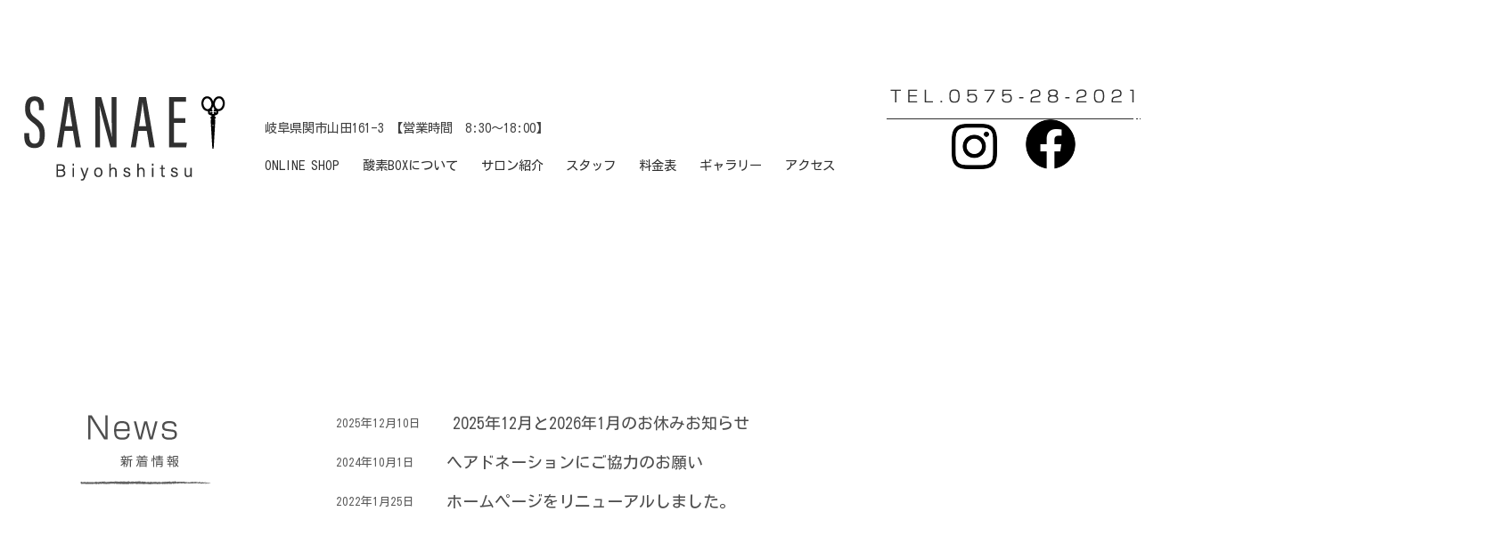

--- FILE ---
content_type: text/html; charset=UTF-8
request_url: https://biyohshitsusanae.net/news/
body_size: 12985
content:
<!doctype html>
<html lang="ja">
<head>
	<meta charset="UTF-8">
	<meta name="viewport" content="width=device-width, initial-scale=1">
	<link rel="profile" href="https://gmpg.org/xfn/11">
	<link rel="stylesheet" href="/css/main.css">
	<link rel="stylesheet" href="/css/index.css">
	<link rel="stylesheet" href="/css/common.css">
	<link rel="stylesheet" href="https://cdn.jsdelivr.net/npm/destyle.css@1.0.15/destyle.css" />
	
	<title>新着情報 &#8211; SANAE</title>
<meta name='robots' content='max-image-preview:large' />
<link rel='dns-prefetch' href='//www.googletagmanager.com' />
<link rel='dns-prefetch' href='//cdnjs.cloudflare.com' />
<link rel="alternate" type="application/rss+xml" title="SANAE &raquo; フィード" href="https://biyohshitsusanae.net/feed/" />
<link rel="alternate" type="application/rss+xml" title="SANAE &raquo; コメントフィード" href="https://biyohshitsusanae.net/comments/feed/" />
<link rel="alternate" title="oEmbed (JSON)" type="application/json+oembed" href="https://biyohshitsusanae.net/wp-json/oembed/1.0/embed?url=https%3A%2F%2Fbiyohshitsusanae.net%2Fnews%2F" />
<link rel="alternate" title="oEmbed (XML)" type="text/xml+oembed" href="https://biyohshitsusanae.net/wp-json/oembed/1.0/embed?url=https%3A%2F%2Fbiyohshitsusanae.net%2Fnews%2F&#038;format=xml" />
<style id='wp-img-auto-sizes-contain-inline-css'>
img:is([sizes=auto i],[sizes^="auto," i]){contain-intrinsic-size:3000px 1500px}
/*# sourceURL=wp-img-auto-sizes-contain-inline-css */
</style>
<link rel='stylesheet' id='pt-cv-public-style-css' href='https://biyohshitsusanae.net/wp-content/plugins/content-views-query-and-display-post-page/public/assets/css/cv.css?ver=3.6.2' media='all' />
<style id='wp-emoji-styles-inline-css'>

	img.wp-smiley, img.emoji {
		display: inline !important;
		border: none !important;
		box-shadow: none !important;
		height: 1em !important;
		width: 1em !important;
		margin: 0 0.07em !important;
		vertical-align: -0.1em !important;
		background: none !important;
		padding: 0 !important;
	}
/*# sourceURL=wp-emoji-styles-inline-css */
</style>
<style id='wp-block-library-inline-css'>
:root{--wp-block-synced-color:#7a00df;--wp-block-synced-color--rgb:122,0,223;--wp-bound-block-color:var(--wp-block-synced-color);--wp-editor-canvas-background:#ddd;--wp-admin-theme-color:#007cba;--wp-admin-theme-color--rgb:0,124,186;--wp-admin-theme-color-darker-10:#006ba1;--wp-admin-theme-color-darker-10--rgb:0,107,160.5;--wp-admin-theme-color-darker-20:#005a87;--wp-admin-theme-color-darker-20--rgb:0,90,135;--wp-admin-border-width-focus:2px}@media (min-resolution:192dpi){:root{--wp-admin-border-width-focus:1.5px}}.wp-element-button{cursor:pointer}:root .has-very-light-gray-background-color{background-color:#eee}:root .has-very-dark-gray-background-color{background-color:#313131}:root .has-very-light-gray-color{color:#eee}:root .has-very-dark-gray-color{color:#313131}:root .has-vivid-green-cyan-to-vivid-cyan-blue-gradient-background{background:linear-gradient(135deg,#00d084,#0693e3)}:root .has-purple-crush-gradient-background{background:linear-gradient(135deg,#34e2e4,#4721fb 50%,#ab1dfe)}:root .has-hazy-dawn-gradient-background{background:linear-gradient(135deg,#faaca8,#dad0ec)}:root .has-subdued-olive-gradient-background{background:linear-gradient(135deg,#fafae1,#67a671)}:root .has-atomic-cream-gradient-background{background:linear-gradient(135deg,#fdd79a,#004a59)}:root .has-nightshade-gradient-background{background:linear-gradient(135deg,#330968,#31cdcf)}:root .has-midnight-gradient-background{background:linear-gradient(135deg,#020381,#2874fc)}:root{--wp--preset--font-size--normal:16px;--wp--preset--font-size--huge:42px}.has-regular-font-size{font-size:1em}.has-larger-font-size{font-size:2.625em}.has-normal-font-size{font-size:var(--wp--preset--font-size--normal)}.has-huge-font-size{font-size:var(--wp--preset--font-size--huge)}.has-text-align-center{text-align:center}.has-text-align-left{text-align:left}.has-text-align-right{text-align:right}.has-fit-text{white-space:nowrap!important}#end-resizable-editor-section{display:none}.aligncenter{clear:both}.items-justified-left{justify-content:flex-start}.items-justified-center{justify-content:center}.items-justified-right{justify-content:flex-end}.items-justified-space-between{justify-content:space-between}.screen-reader-text{border:0;clip-path:inset(50%);height:1px;margin:-1px;overflow:hidden;padding:0;position:absolute;width:1px;word-wrap:normal!important}.screen-reader-text:focus{background-color:#ddd;clip-path:none;color:#444;display:block;font-size:1em;height:auto;left:5px;line-height:normal;padding:15px 23px 14px;text-decoration:none;top:5px;width:auto;z-index:100000}html :where(.has-border-color){border-style:solid}html :where([style*=border-top-color]){border-top-style:solid}html :where([style*=border-right-color]){border-right-style:solid}html :where([style*=border-bottom-color]){border-bottom-style:solid}html :where([style*=border-left-color]){border-left-style:solid}html :where([style*=border-width]){border-style:solid}html :where([style*=border-top-width]){border-top-style:solid}html :where([style*=border-right-width]){border-right-style:solid}html :where([style*=border-bottom-width]){border-bottom-style:solid}html :where([style*=border-left-width]){border-left-style:solid}html :where(img[class*=wp-image-]){height:auto;max-width:100%}:where(figure){margin:0 0 1em}html :where(.is-position-sticky){--wp-admin--admin-bar--position-offset:var(--wp-admin--admin-bar--height,0px)}@media screen and (max-width:600px){html :where(.is-position-sticky){--wp-admin--admin-bar--position-offset:0px}}

/*# sourceURL=wp-block-library-inline-css */
</style><style id='global-styles-inline-css'>
:root{--wp--preset--aspect-ratio--square: 1;--wp--preset--aspect-ratio--4-3: 4/3;--wp--preset--aspect-ratio--3-4: 3/4;--wp--preset--aspect-ratio--3-2: 3/2;--wp--preset--aspect-ratio--2-3: 2/3;--wp--preset--aspect-ratio--16-9: 16/9;--wp--preset--aspect-ratio--9-16: 9/16;--wp--preset--color--black: #000000;--wp--preset--color--cyan-bluish-gray: #abb8c3;--wp--preset--color--white: #ffffff;--wp--preset--color--pale-pink: #f78da7;--wp--preset--color--vivid-red: #cf2e2e;--wp--preset--color--luminous-vivid-orange: #ff6900;--wp--preset--color--luminous-vivid-amber: #fcb900;--wp--preset--color--light-green-cyan: #7bdcb5;--wp--preset--color--vivid-green-cyan: #00d084;--wp--preset--color--pale-cyan-blue: #8ed1fc;--wp--preset--color--vivid-cyan-blue: #0693e3;--wp--preset--color--vivid-purple: #9b51e0;--wp--preset--gradient--vivid-cyan-blue-to-vivid-purple: linear-gradient(135deg,rgb(6,147,227) 0%,rgb(155,81,224) 100%);--wp--preset--gradient--light-green-cyan-to-vivid-green-cyan: linear-gradient(135deg,rgb(122,220,180) 0%,rgb(0,208,130) 100%);--wp--preset--gradient--luminous-vivid-amber-to-luminous-vivid-orange: linear-gradient(135deg,rgb(252,185,0) 0%,rgb(255,105,0) 100%);--wp--preset--gradient--luminous-vivid-orange-to-vivid-red: linear-gradient(135deg,rgb(255,105,0) 0%,rgb(207,46,46) 100%);--wp--preset--gradient--very-light-gray-to-cyan-bluish-gray: linear-gradient(135deg,rgb(238,238,238) 0%,rgb(169,184,195) 100%);--wp--preset--gradient--cool-to-warm-spectrum: linear-gradient(135deg,rgb(74,234,220) 0%,rgb(151,120,209) 20%,rgb(207,42,186) 40%,rgb(238,44,130) 60%,rgb(251,105,98) 80%,rgb(254,248,76) 100%);--wp--preset--gradient--blush-light-purple: linear-gradient(135deg,rgb(255,206,236) 0%,rgb(152,150,240) 100%);--wp--preset--gradient--blush-bordeaux: linear-gradient(135deg,rgb(254,205,165) 0%,rgb(254,45,45) 50%,rgb(107,0,62) 100%);--wp--preset--gradient--luminous-dusk: linear-gradient(135deg,rgb(255,203,112) 0%,rgb(199,81,192) 50%,rgb(65,88,208) 100%);--wp--preset--gradient--pale-ocean: linear-gradient(135deg,rgb(255,245,203) 0%,rgb(182,227,212) 50%,rgb(51,167,181) 100%);--wp--preset--gradient--electric-grass: linear-gradient(135deg,rgb(202,248,128) 0%,rgb(113,206,126) 100%);--wp--preset--gradient--midnight: linear-gradient(135deg,rgb(2,3,129) 0%,rgb(40,116,252) 100%);--wp--preset--font-size--small: 13px;--wp--preset--font-size--medium: 20px;--wp--preset--font-size--large: 36px;--wp--preset--font-size--x-large: 42px;--wp--preset--spacing--20: 0.44rem;--wp--preset--spacing--30: 0.67rem;--wp--preset--spacing--40: 1rem;--wp--preset--spacing--50: 1.5rem;--wp--preset--spacing--60: 2.25rem;--wp--preset--spacing--70: 3.38rem;--wp--preset--spacing--80: 5.06rem;--wp--preset--shadow--natural: 6px 6px 9px rgba(0, 0, 0, 0.2);--wp--preset--shadow--deep: 12px 12px 50px rgba(0, 0, 0, 0.4);--wp--preset--shadow--sharp: 6px 6px 0px rgba(0, 0, 0, 0.2);--wp--preset--shadow--outlined: 6px 6px 0px -3px rgb(255, 255, 255), 6px 6px rgb(0, 0, 0);--wp--preset--shadow--crisp: 6px 6px 0px rgb(0, 0, 0);}:where(.is-layout-flex){gap: 0.5em;}:where(.is-layout-grid){gap: 0.5em;}body .is-layout-flex{display: flex;}.is-layout-flex{flex-wrap: wrap;align-items: center;}.is-layout-flex > :is(*, div){margin: 0;}body .is-layout-grid{display: grid;}.is-layout-grid > :is(*, div){margin: 0;}:where(.wp-block-columns.is-layout-flex){gap: 2em;}:where(.wp-block-columns.is-layout-grid){gap: 2em;}:where(.wp-block-post-template.is-layout-flex){gap: 1.25em;}:where(.wp-block-post-template.is-layout-grid){gap: 1.25em;}.has-black-color{color: var(--wp--preset--color--black) !important;}.has-cyan-bluish-gray-color{color: var(--wp--preset--color--cyan-bluish-gray) !important;}.has-white-color{color: var(--wp--preset--color--white) !important;}.has-pale-pink-color{color: var(--wp--preset--color--pale-pink) !important;}.has-vivid-red-color{color: var(--wp--preset--color--vivid-red) !important;}.has-luminous-vivid-orange-color{color: var(--wp--preset--color--luminous-vivid-orange) !important;}.has-luminous-vivid-amber-color{color: var(--wp--preset--color--luminous-vivid-amber) !important;}.has-light-green-cyan-color{color: var(--wp--preset--color--light-green-cyan) !important;}.has-vivid-green-cyan-color{color: var(--wp--preset--color--vivid-green-cyan) !important;}.has-pale-cyan-blue-color{color: var(--wp--preset--color--pale-cyan-blue) !important;}.has-vivid-cyan-blue-color{color: var(--wp--preset--color--vivid-cyan-blue) !important;}.has-vivid-purple-color{color: var(--wp--preset--color--vivid-purple) !important;}.has-black-background-color{background-color: var(--wp--preset--color--black) !important;}.has-cyan-bluish-gray-background-color{background-color: var(--wp--preset--color--cyan-bluish-gray) !important;}.has-white-background-color{background-color: var(--wp--preset--color--white) !important;}.has-pale-pink-background-color{background-color: var(--wp--preset--color--pale-pink) !important;}.has-vivid-red-background-color{background-color: var(--wp--preset--color--vivid-red) !important;}.has-luminous-vivid-orange-background-color{background-color: var(--wp--preset--color--luminous-vivid-orange) !important;}.has-luminous-vivid-amber-background-color{background-color: var(--wp--preset--color--luminous-vivid-amber) !important;}.has-light-green-cyan-background-color{background-color: var(--wp--preset--color--light-green-cyan) !important;}.has-vivid-green-cyan-background-color{background-color: var(--wp--preset--color--vivid-green-cyan) !important;}.has-pale-cyan-blue-background-color{background-color: var(--wp--preset--color--pale-cyan-blue) !important;}.has-vivid-cyan-blue-background-color{background-color: var(--wp--preset--color--vivid-cyan-blue) !important;}.has-vivid-purple-background-color{background-color: var(--wp--preset--color--vivid-purple) !important;}.has-black-border-color{border-color: var(--wp--preset--color--black) !important;}.has-cyan-bluish-gray-border-color{border-color: var(--wp--preset--color--cyan-bluish-gray) !important;}.has-white-border-color{border-color: var(--wp--preset--color--white) !important;}.has-pale-pink-border-color{border-color: var(--wp--preset--color--pale-pink) !important;}.has-vivid-red-border-color{border-color: var(--wp--preset--color--vivid-red) !important;}.has-luminous-vivid-orange-border-color{border-color: var(--wp--preset--color--luminous-vivid-orange) !important;}.has-luminous-vivid-amber-border-color{border-color: var(--wp--preset--color--luminous-vivid-amber) !important;}.has-light-green-cyan-border-color{border-color: var(--wp--preset--color--light-green-cyan) !important;}.has-vivid-green-cyan-border-color{border-color: var(--wp--preset--color--vivid-green-cyan) !important;}.has-pale-cyan-blue-border-color{border-color: var(--wp--preset--color--pale-cyan-blue) !important;}.has-vivid-cyan-blue-border-color{border-color: var(--wp--preset--color--vivid-cyan-blue) !important;}.has-vivid-purple-border-color{border-color: var(--wp--preset--color--vivid-purple) !important;}.has-vivid-cyan-blue-to-vivid-purple-gradient-background{background: var(--wp--preset--gradient--vivid-cyan-blue-to-vivid-purple) !important;}.has-light-green-cyan-to-vivid-green-cyan-gradient-background{background: var(--wp--preset--gradient--light-green-cyan-to-vivid-green-cyan) !important;}.has-luminous-vivid-amber-to-luminous-vivid-orange-gradient-background{background: var(--wp--preset--gradient--luminous-vivid-amber-to-luminous-vivid-orange) !important;}.has-luminous-vivid-orange-to-vivid-red-gradient-background{background: var(--wp--preset--gradient--luminous-vivid-orange-to-vivid-red) !important;}.has-very-light-gray-to-cyan-bluish-gray-gradient-background{background: var(--wp--preset--gradient--very-light-gray-to-cyan-bluish-gray) !important;}.has-cool-to-warm-spectrum-gradient-background{background: var(--wp--preset--gradient--cool-to-warm-spectrum) !important;}.has-blush-light-purple-gradient-background{background: var(--wp--preset--gradient--blush-light-purple) !important;}.has-blush-bordeaux-gradient-background{background: var(--wp--preset--gradient--blush-bordeaux) !important;}.has-luminous-dusk-gradient-background{background: var(--wp--preset--gradient--luminous-dusk) !important;}.has-pale-ocean-gradient-background{background: var(--wp--preset--gradient--pale-ocean) !important;}.has-electric-grass-gradient-background{background: var(--wp--preset--gradient--electric-grass) !important;}.has-midnight-gradient-background{background: var(--wp--preset--gradient--midnight) !important;}.has-small-font-size{font-size: var(--wp--preset--font-size--small) !important;}.has-medium-font-size{font-size: var(--wp--preset--font-size--medium) !important;}.has-large-font-size{font-size: var(--wp--preset--font-size--large) !important;}.has-x-large-font-size{font-size: var(--wp--preset--font-size--x-large) !important;}
/*# sourceURL=global-styles-inline-css */
</style>

<style id='classic-theme-styles-inline-css'>
/*! This file is auto-generated */
.wp-block-button__link{color:#fff;background-color:#32373c;border-radius:9999px;box-shadow:none;text-decoration:none;padding:calc(.667em + 2px) calc(1.333em + 2px);font-size:1.125em}.wp-block-file__button{background:#32373c;color:#fff;text-decoration:none}
/*# sourceURL=/wp-includes/css/classic-themes.min.css */
</style>
<link rel='stylesheet' id='font-awesome-css' href='https://biyohshitsusanae.net/wp-content/plugins/arconix-shortcodes/includes/css/font-awesome.min.css?ver=4.6.3' media='all' />
<link rel='stylesheet' id='arconix-shortcodes-css' href='https://biyohshitsusanae.net/wp-content/plugins/arconix-shortcodes/includes/css/arconix-shortcodes.min.css?ver=2.1.9' media='all' />
<link rel='stylesheet' id='contact-form-7-css' href='https://biyohshitsusanae.net/wp-content/plugins/contact-form-7/includes/css/styles.css?ver=5.8.5' media='all' />
<link rel='stylesheet' id='whats-new-style-css' href='https://biyohshitsusanae.net/wp-content/plugins/whats-new-genarator/whats-new.css?ver=2.0.2' media='all' />
<link rel='stylesheet' id='hamburger.css-css' href='https://biyohshitsusanae.net/wp-content/plugins/wp-responsive-menu/assets/css/wpr-hamburger.css?ver=3.1.8' media='all' />
<link rel='stylesheet' id='wprmenu.css-css' href='https://biyohshitsusanae.net/wp-content/plugins/wp-responsive-menu/assets/css/wprmenu.css?ver=3.1.8' media='all' />
<style id='wprmenu.css-inline-css'>
@media only screen and ( max-width: 768px ) {html body div.wprm-wrapper {overflow: scroll;}#mg-wprm-wrap {background-image: url( http://demo.magnigenie.com/wp-responsive-menu-pro/wp-content/uploads/sites/37/2018/12/Artboard-–-1.png);background-size: cover;background-repeat: repeat;}html body div.wprm-overlay{ background: rgb(0,0,0) }#wprmenu_bar {background-image: url();background-size: cover ;background-repeat: repeat;}#wprmenu_bar {background-color: #ffffff;}html body div#mg-wprm-wrap .wpr_submit .icon.icon-search {color: #ffffff;}#wprmenu_bar .menu_title,#wprmenu_bar .wprmenu_icon_menu,#wprmenu_bar .menu_title a {color: #303030;}#wprmenu_bar .menu_title a {font-size: 20px;font-weight: normal;}#mg-wprm-wrap li.menu-item a {font-size: 19px;text-transform: capitalize;font-weight: 300;}#mg-wprm-wrap li.menu-item-has-children ul.sub-menu a {font-size: 19px;text-transform: capitalize;font-weight: 300;}#mg-wprm-wrap li.current-menu-item > a {background: #ffffff;}#mg-wprm-wrap li.current-menu-item > a,#mg-wprm-wrap li.current-menu-item span.wprmenu_icon{color: #303030 !important;}#mg-wprm-wrap {background-color: #ffffff;}.cbp-spmenu-push-toright,.cbp-spmenu-push-toright .mm-slideout {left: 80% ;}.cbp-spmenu-push-toleft {left: -80% ;}#mg-wprm-wrap.cbp-spmenu-right,#mg-wprm-wrap.cbp-spmenu-left,#mg-wprm-wrap.cbp-spmenu-right.custom,#mg-wprm-wrap.cbp-spmenu-left.custom,.cbp-spmenu-vertical {width: 80%;max-width: 400px;}#mg-wprm-wrap ul#wprmenu_menu_ul li.menu-item a,div#mg-wprm-wrap ul li span.wprmenu_icon {color: #303030;}#mg-wprm-wrap ul#wprmenu_menu_ul li.menu-item:valid ~ a{color: #303030;}#mg-wprm-wrap ul#wprmenu_menu_ul li.menu-item a:hover {background: #ffffff;color: #303030 !important;}div#mg-wprm-wrap ul>li:hover>span.wprmenu_icon {color: #303030 !important;}.wprmenu_bar .hamburger-inner,.wprmenu_bar .hamburger-inner::before,.wprmenu_bar .hamburger-inner::after {background: #303030;}.wprmenu_bar .hamburger:hover .hamburger-inner,.wprmenu_bar .hamburger:hover .hamburger-inner::before,.wprmenu_bar .hamburger:hover .hamburger-inner::after {background: #303030;}#wprmenu_menu.left {width:80%;left: -80%;right: auto;}#wprmenu_menu.right {width:80%;right: -80%;left: auto;}.wprmenu_bar .hamburger {float: right;}.wprmenu_bar #custom_menu_icon.hamburger {top: px;right: 0px;float: right;background-color: #cccccc;}html body div#wprmenu_bar {height : 42px;}#mg-wprm-wrap.cbp-spmenu-left,#mg-wprm-wrap.cbp-spmenu-right,#mg-widgetmenu-wrap.cbp-spmenu-widget-left,#mg-widgetmenu-wrap.cbp-spmenu-widget-right {top: 42px !important;}.wpr_custom_menu #custom_menu_icon {display: block;}html { padding-top: 42px !important; }#wprmenu_bar,#mg-wprm-wrap { display: block; }div#wpadminbar { position: fixed; }}
/*# sourceURL=wprmenu.css-inline-css */
</style>
<link rel='stylesheet' id='wpr_icons-css' href='https://biyohshitsusanae.net/wp-content/plugins/wp-responsive-menu/inc/assets/icons/wpr-icons.css?ver=3.1.8' media='all' />
<link rel='stylesheet' id='sanae-style-css' href='https://biyohshitsusanae.net/wp-content/themes/sanae/style.css?ver=1.0.0' media='all' />
<script src="https://biyohshitsusanae.net/wp-includes/js/jquery/jquery.min.js?ver=3.7.1" id="jquery-core-js"></script>
<script src="https://biyohshitsusanae.net/wp-includes/js/jquery/jquery-migrate.min.js?ver=3.4.1" id="jquery-migrate-js"></script>
<script src="https://biyohshitsusanae.net/wp-content/plugins/the-preloader/js/preloader-script.js" id="wptime-plugin-preloader-script-js"></script>
<script src="https://biyohshitsusanae.net/wp-content/plugins/wp-responsive-menu/assets/js/modernizr.custom.js?ver=3.1.8" id="modernizr-js"></script>
<script src="https://biyohshitsusanae.net/wp-content/plugins/wp-responsive-menu/assets/js/touchSwipe.js?ver=3.1.8" id="touchSwipe-js"></script>
<script id="wprmenu.js-js-extra">
var wprmenu = {"zooming":"","from_width":"768","push_width":"400","menu_width":"80","parent_click":"","swipe":"","enable_overlay":"1"};
//# sourceURL=wprmenu.js-js-extra
</script>
<script src="https://biyohshitsusanae.net/wp-content/plugins/wp-responsive-menu/assets/js/wprmenu.js?ver=3.1.8" id="wprmenu.js-js"></script>

<!-- Site Kit によって追加された Google タグ（gtag.js）スニペット -->
<!-- Google アナリティクス スニペット (Site Kit が追加) -->
<script src="https://www.googletagmanager.com/gtag/js?id=G-LWNGRW5YRG" id="google_gtagjs-js" async></script>
<script id="google_gtagjs-js-after">
window.dataLayer = window.dataLayer || [];function gtag(){dataLayer.push(arguments);}
gtag("set","linker",{"domains":["biyohshitsusanae.net"]});
gtag("js", new Date());
gtag("set", "developer_id.dZTNiMT", true);
gtag("config", "G-LWNGRW5YRG");
//# sourceURL=google_gtagjs-js-after
</script>
<script src="//cdnjs.cloudflare.com/ajax/libs/jquery-easing/1.4.1/jquery.easing.min.js?ver=6.9" id="jquery-easing-js"></script>
<link rel="https://api.w.org/" href="https://biyohshitsusanae.net/wp-json/" /><link rel="alternate" title="JSON" type="application/json" href="https://biyohshitsusanae.net/wp-json/wp/v2/pages/139" /><link rel="EditURI" type="application/rsd+xml" title="RSD" href="https://biyohshitsusanae.net/xmlrpc.php?rsd" />
<meta name="generator" content="WordPress 6.9" />
<link rel="canonical" href="https://biyohshitsusanae.net/news/" />
<link rel='shortlink' href='https://biyohshitsusanae.net/?p=139' />
<meta name="generator" content="Site Kit by Google 1.170.0" /> <!-- Hide Page Title -->
              <script type="text/javascript">
				jQuery(document).ready(function($){
				  if( $('.entry-title').length != 0 ) {
					$('.entry-title span.hpt_headertitle').parents('.entry-title:first').hide();
				    } else {
					  $('h1 span.hpt_headertitle').parents('h1:first').hide();
					  $('h2 span.hpt_headertitle').parents('h2:first').hide();
				   }
				});
              </script><noscript><style type="text/css"> .entry-title { display:none !important; }</style></noscript>
             <!-- END Hide Page Title-->
	        	<style type="text/css">
			#wptime-plugin-preloader{
				position: fixed;
				top: 0;
			 	left: 0;
			 	right: 0;
			 	bottom: 0;
				background:url(/img/common/load.gif) no-repeat #FFFFFF 50%;
				-moz-background-size:64px 64px;
				-o-background-size:64px 64px;
				-webkit-background-size:64px 64px;
				background-size:64px 64px;
				z-index: 99998;
				width:100%;
				height:100%;
			}
		</style>

		<noscript>
    		<style type="text/css">
        		#wptime-plugin-preloader{
        			display:none !important;
        		}
    		</style>
		</noscript>
    		<style type="text/css">
					.site-title,
			.site-description {
				position: absolute;
				clip: rect(1px, 1px, 1px, 1px);
				}
					</style>
		<link rel="icon" href="https://biyohshitsusanae.net/wp-content/uploads/2022/02/cropped-favicon-32x32.png" sizes="32x32" />
<link rel="icon" href="https://biyohshitsusanae.net/wp-content/uploads/2022/02/cropped-favicon-192x192.png" sizes="192x192" />
<link rel="apple-touch-icon" href="https://biyohshitsusanae.net/wp-content/uploads/2022/02/cropped-favicon-180x180.png" />
<meta name="msapplication-TileImage" content="https://biyohshitsusanae.net/wp-content/uploads/2022/02/cropped-favicon-270x270.png" />
	
<!-- Google tag (gtag.js) -->
<script async src="https://www.googletagmanager.com/gtag/js?id=G-LWNGRW5YRG"></script>
<script>
  window.dataLayer = window.dataLayer || [];
  function gtag(){dataLayer.push(arguments);}
  gtag('js', new Date());

  gtag('config', 'G-LWNGRW5YRG');
</script>	
	
</head>

<body class="wp-singular page-template-default page page-id-139 wp-theme-sanae no-sidebar">
<div id="wptime-plugin-preloader"></div>
<div id="page" class="site">
	<a class="skip-link screen-reader-text" href="#primary">Skip to content</a>

	<header id="masthead" class="site-header wrap-l pc">
	
	<div class="head-box">
	 <span class="head-logo"><h1><a href="/"><img src="/img/common/logo.png" alt="Biyohshitsu SANAE"></a></h1></span>
	 <span class="head-add">
	    <address>岐阜県関市山田161-3 【営業時間　8:30～18:00】</address>
		<nav id="site-navigation" class="main-navigation">
			<button class="menu-toggle" aria-controls="primary-menu" aria-expanded="false">Primary Menu</button>
			<div class="menu-main-container"><ul id="primary-menu" class="menu"><li id="menu-item-161" class="menu-item menu-item-type-custom menu-item-object-custom menu-item-161"><a href="https://tsuku2.jp/biyohshitu_sanae">ONLINE SHOP</a></li>
<li id="menu-item-40" class="menu-item menu-item-type-post_type menu-item-object-page menu-item-40"><a href="https://biyohshitsusanae.net/o2box/">酸素BOXについて</a></li>
<li id="menu-item-37" class="menu-item menu-item-type-post_type menu-item-object-page menu-item-37"><a href="https://biyohshitsusanae.net/concept/">サロン紹介</a></li>
<li id="menu-item-38" class="menu-item menu-item-type-post_type menu-item-object-page menu-item-38"><a href="https://biyohshitsusanae.net/%e3%82%b9%e3%82%bf%e3%83%83%e3%83%95/">スタッフ</a></li>
<li id="menu-item-39" class="menu-item menu-item-type-post_type menu-item-object-page menu-item-39"><a href="https://biyohshitsusanae.net/price/">料金表</a></li>
<li id="menu-item-167" class="menu-item menu-item-type-custom menu-item-object-custom menu-item-167"><a href="/gallery">ギャラリー</a></li>
<li id="menu-item-35" class="menu-item menu-item-type-post_type menu-item-object-page menu-item-35"><a href="https://biyohshitsusanae.net/access/">アクセス</a></li>
</ul></div>		</nav><!-- #site-navigation -->
	 </span>
	 <span class="head-contact"><div class="head-tel"><img src="/img/common/tel.png" alt="TEL.0575-28-2021"></div><div class="head-sns"><a href="#"><img src="/img/common/icon_insta.png"></a><a href="#"><img src="/img/common/icon_facebook.png"></a></div></span>
	</div>
	</header><!-- #masthead -->

	<main id="primary" class="site-main>

		
<article id="post-139" class="post-139 page type-page status-publish hentry">
	<header class="entry-header">
		<h1 class="entry-title"><span class="hpt_headertitle">新着情報</span></h1>	</header><!-- .entry-header -->

	
	<div class="entry-content">
		<section id="news-list">
<div class="news-list wrap-ss wow fadeIn" data-wow-duration="4s">
<div class="news-list-title"><img decoding="async" src="/img/news/news-title.png" alt="News 新着情報" class="pc"><img decoding="async" src="/img/sp_news/news-title.png" alt="News 新着情報" class="sp"></div>
<div class="news-list-info"><div class="pt-cv-wrapper"><div class="pt-cv-view pt-cv-grid pt-cv-colsys" id="pt-cv-view-fa136212kw"><div data-id="pt-cv-page-1" class="pt-cv-page" data-cvc="1"><div class="col-md-12 col-sm-12 col-xs-12 pt-cv-content-item pt-cv-1-col" ><div class='pt-cv-ifield'><h4 class="pt-cv-title"><a href="https://biyohshitsusanae.net/2025%e5%b9%b412%e6%9c%88%e3%81%a82026%e5%b9%b41%e6%9c%88%e3%81%ae%e3%81%8a%e4%bc%91%e3%81%bf%e3%81%8a%e7%9f%a5%e3%82%89%e3%81%9b/" class="_self" target="_self" >2025年12月と2026年1月のお休みお知らせ</a></h4>
<div class="pt-cv-meta-fields"><span class="entry-date"> <time datetime="2025-12-10T18:21:30+09:00">2025年12月10日</time></span></div></div></div>
<div class="col-md-12 col-sm-12 col-xs-12 pt-cv-content-item pt-cv-1-col" ><div class='pt-cv-ifield'><h4 class="pt-cv-title"><a href="https://biyohshitsusanae.net/%e3%83%98%e3%82%a2%e3%83%89%e3%83%8d%e3%83%bc%e3%82%b7%e3%83%a7%e3%83%b3%e3%81%ab%e3%81%94%e5%8d%94%e5%8a%9b%e3%81%ae%e3%81%8a%e9%a1%98%e3%81%84/" class="_self" target="_self" >ヘアドネーションにご協力のお願い</a></h4>
<div class="pt-cv-meta-fields"><span class="entry-date"> <time datetime="2024-10-01T13:55:41+09:00">2024年10月1日</time></span></div></div></div>
<div class="col-md-12 col-sm-12 col-xs-12 pt-cv-content-item pt-cv-1-col" ><div class='pt-cv-ifield'><h4 class="pt-cv-title"><a href="https://biyohshitsusanae.net/%e9%85%b8%e7%b4%a0box%e3%81%ab%e3%81%a4%e3%81%84%e3%81%a6/" class="_self" target="_self" >ホームページをリニューアルしました。</a></h4>
<div class="pt-cv-meta-fields"><span class="entry-date"> <time datetime="2022-01-25T14:56:40+09:00">2022年1月25日</time></span></div></div></div></div></div></div></div>
</div>
</section>
	</div><!-- .entry-content -->

	</article><!-- #post-139 -->

	</main><!-- #main -->

<div id="page_top"><a href="#"><img src="/img/common/goto_top.png"></a></div>

<footer id="colophon" class="site-footer">
 <div class="footer-box wrap-s">
		<nav id="site-navigation" class="main-navigation">
			<button class="menu-toggle" aria-controls="primary-menu" aria-expanded="false">Primary Menu</button>
			<div class="menu-main-container"><ul id="primary-menu" class="menu"><li class="menu-item menu-item-type-custom menu-item-object-custom menu-item-161"><a href="https://tsuku2.jp/biyohshitu_sanae">ONLINE SHOP</a></li>
<li class="menu-item menu-item-type-post_type menu-item-object-page menu-item-40"><a href="https://biyohshitsusanae.net/o2box/">酸素BOXについて</a></li>
<li class="menu-item menu-item-type-post_type menu-item-object-page menu-item-37"><a href="https://biyohshitsusanae.net/concept/">サロン紹介</a></li>
<li class="menu-item menu-item-type-post_type menu-item-object-page menu-item-38"><a href="https://biyohshitsusanae.net/%e3%82%b9%e3%82%bf%e3%83%83%e3%83%95/">スタッフ</a></li>
<li class="menu-item menu-item-type-post_type menu-item-object-page menu-item-39"><a href="https://biyohshitsusanae.net/price/">料金表</a></li>
<li class="menu-item menu-item-type-custom menu-item-object-custom menu-item-167"><a href="/gallery">ギャラリー</a></li>
<li class="menu-item menu-item-type-post_type menu-item-object-page menu-item-35"><a href="https://biyohshitsusanae.net/access/">アクセス</a></li>
</ul></div>		</nav><!-- #site-navigation -->
 <div class="footer-container">
 <div class="footer-left">
  <div class="footer-logo"><img src="/img/common/foot-logo.png" alt="SANAE Biyohshitsu" class="pc"><img src="/img/sp_common/sp_foot-logo.png" alt="SANAE Biyohshitsu" class="sp"><div class="foot-sns sp"><a href="#"><img src="/img/sp_common/sp_footer_icon_insta.png"></a><a href="#"><img src="/img/sp_common/sp_footer_icon_facebook.png"></a></div></div>
  <div class="footer-coupon"><a href="https://home.tsuku2.jp/mlReg/?scd=0000115536"><img src="/img/common/sp-coupon.png" alt="メルマガ購読特典クーポン" class="pc"><img src="/img/sp_common/sp-coupon.png" alt="メルマガ購読特典クーポン" class="sp"></a></div>
  <div class="foot-add">
   <span class="foot-add-1st">address</span><span class="foot-add-2nd">岐阜県関市山田161-3</span>
   <span class="foot-add-1st">open</span><span class="foot-add-2nd">8：30～18：00（毎週月曜日、第一月火、第三日月連休）<br><i>受付 パーマ・カラー・カット18：00まで</i></span>
   <span class="foot-add-1st">tel</span><span class="foot-add-2nd">0575-28-2021</span>
   <span class="foot-add-1st">parking</span><span class="foot-add-2nd">8台完備</span>
   <span class="foot-link"><a href="/privacy">プライバシーポリシー</a></span>
  </div>
 </div>
 <div class="footer-right">
  <iframe src="https://www.google.com/maps/embed?pb=!1m14!1m8!1m3!1d3249.2287388524787!2d136.861091!3d35.473884!3m2!1i1024!2i768!4f13.1!3m3!1m2!1s0x0%3A0xe062c5d4e4ebf51e!2z44K144OK44Ko576O5a655a6k!5e0!3m2!1sja!2sjp!4v1643613828172!5m2!1sja!2sjp" allowfullscreen="" loading="lazy"></iframe>
 </div>
 </div>
 <div class="copyright">Copyright 2022 Biyohshitsu SANAE</div>

 </div><!-- .site-info -->
</footer><!-- #colophon -->
</div><!-- #page -->

<script type="speculationrules">
{"prefetch":[{"source":"document","where":{"and":[{"href_matches":"/*"},{"not":{"href_matches":["/wp-*.php","/wp-admin/*","/wp-content/uploads/*","/wp-content/*","/wp-content/plugins/*","/wp-content/themes/sanae/*","/*\\?(.+)"]}},{"not":{"selector_matches":"a[rel~=\"nofollow\"]"}},{"not":{"selector_matches":".no-prefetch, .no-prefetch a"}}]},"eagerness":"conservative"}]}
</script>

			<div class="wprm-wrapper">
        
        <!-- Overlay Starts here -->
			 			   <div class="wprm-overlay"></div>
			         <!-- Overlay Ends here -->
			
			         <div id="wprmenu_bar" class="wprmenu_bar bodyslide left">
  <div class="hamburger hamburger--slider">
    <span class="hamburger-box">
      <span class="hamburger-inner"></span>
    </span>
  </div>
  <div class="menu_title">
      <a href="/">
      　    </a>
      </div>
</div>			 
			<div class="cbp-spmenu cbp-spmenu-vertical cbp-spmenu-left default " id="mg-wprm-wrap">
				
				
				<ul id="wprmenu_menu_ul">
  
  <li class="menu-item menu-item-type-custom menu-item-object-custom menu-item-161"><a href="https://tsuku2.jp/biyohshitu_sanae">ONLINE SHOP</a></li>
<li class="menu-item menu-item-type-post_type menu-item-object-page menu-item-40"><a href="https://biyohshitsusanae.net/o2box/">酸素BOXについて</a></li>
<li class="menu-item menu-item-type-post_type menu-item-object-page menu-item-37"><a href="https://biyohshitsusanae.net/concept/">サロン紹介</a></li>
<li class="menu-item menu-item-type-post_type menu-item-object-page menu-item-38"><a href="https://biyohshitsusanae.net/%e3%82%b9%e3%82%bf%e3%83%83%e3%83%95/">スタッフ</a></li>
<li class="menu-item menu-item-type-post_type menu-item-object-page menu-item-39"><a href="https://biyohshitsusanae.net/price/">料金表</a></li>
<li class="menu-item menu-item-type-custom menu-item-object-custom menu-item-167"><a href="/gallery">ギャラリー</a></li>
<li class="menu-item menu-item-type-post_type menu-item-object-page menu-item-35"><a href="https://biyohshitsusanae.net/access/">アクセス</a></li>

        <li class="wprm_after_menu_content"><div class="wprmenu_foot">
 <span class="wprmenu_foot-tel"><img src="/img/sp_common/sp_tel.png" alt="TEL.0575-28-2021"></span>
 <span class="wprmenu_foot-add">
  <p>address<br>岐阜県関市山田161-3<br><br>open<br>8:30～18:00(定休日／月曜・第１火曜・第３日曜月曜)<br>受付 パーマ・カラー・カット18：00まで</p>
 </span>
 <span class="wprmenu_foot-sns">
  <a href="#"><img src="/img/common/icon_insta.png"></a><a href="#"><img src="/img/common/icon_facebook.png"></a>
 </span>
</div></li>
     
</ul>
				
				</div>
			</div>
			    <style type="text/css">
    /* WPR Custom CSS */
#mg-wprm-wrap.cbp-spmenu-left { top: 41px !important; } span.menu-title { font-size: 19px; } .wprm_before_menu_content img { margin-bottom: 7px; } .wprm_after_menu_content p.copyright { margin-top: 10px; } .wpr_search .wpr-search-field { border: 1px solid #26a682; background-color: #32b28f; } .wpr_search .wpr-search-field::-webkit-input-placeholder { color: #ffffff; }
    </style>
    <script src="https://biyohshitsusanae.net/wp-content/plugins/contact-form-7/includes/swv/js/index.js?ver=5.8.5" id="swv-js"></script>
<script id="contact-form-7-js-extra">
var wpcf7 = {"api":{"root":"https://biyohshitsusanae.net/wp-json/","namespace":"contact-form-7/v1"}};
//# sourceURL=contact-form-7-js-extra
</script>
<script src="https://biyohshitsusanae.net/wp-content/plugins/contact-form-7/includes/js/index.js?ver=5.8.5" id="contact-form-7-js"></script>
<script id="pt-cv-content-views-script-js-extra">
var PT_CV_PUBLIC = {"_prefix":"pt-cv-","page_to_show":"5","_nonce":"c7fa8aeb74","is_admin":"","is_mobile":"","ajaxurl":"https://biyohshitsusanae.net/wp-admin/admin-ajax.php","lang":"","loading_image_src":"[data-uri]"};
var PT_CV_PAGINATION = {"first":"\u00ab","prev":"\u2039","next":"\u203a","last":"\u00bb","goto_first":"Go to first page","goto_prev":"Go to previous page","goto_next":"Go to next page","goto_last":"Go to last page","current_page":"Current page is","goto_page":"Go to page"};
//# sourceURL=pt-cv-content-views-script-js-extra
</script>
<script src="https://biyohshitsusanae.net/wp-content/plugins/content-views-query-and-display-post-page/public/assets/js/cv.js?ver=3.6.2" id="pt-cv-content-views-script-js"></script>
<script src="https://biyohshitsusanae.net/wp-content/themes/sanae/js/navigation.js?ver=1.0.0" id="sanae-navigation-js"></script>
<script id="wp-emoji-settings" type="application/json">
{"baseUrl":"https://s.w.org/images/core/emoji/17.0.2/72x72/","ext":".png","svgUrl":"https://s.w.org/images/core/emoji/17.0.2/svg/","svgExt":".svg","source":{"concatemoji":"https://biyohshitsusanae.net/wp-includes/js/wp-emoji-release.min.js?ver=6.9"}}
</script>
<script type="module">
/*! This file is auto-generated */
const a=JSON.parse(document.getElementById("wp-emoji-settings").textContent),o=(window._wpemojiSettings=a,"wpEmojiSettingsSupports"),s=["flag","emoji"];function i(e){try{var t={supportTests:e,timestamp:(new Date).valueOf()};sessionStorage.setItem(o,JSON.stringify(t))}catch(e){}}function c(e,t,n){e.clearRect(0,0,e.canvas.width,e.canvas.height),e.fillText(t,0,0);t=new Uint32Array(e.getImageData(0,0,e.canvas.width,e.canvas.height).data);e.clearRect(0,0,e.canvas.width,e.canvas.height),e.fillText(n,0,0);const a=new Uint32Array(e.getImageData(0,0,e.canvas.width,e.canvas.height).data);return t.every((e,t)=>e===a[t])}function p(e,t){e.clearRect(0,0,e.canvas.width,e.canvas.height),e.fillText(t,0,0);var n=e.getImageData(16,16,1,1);for(let e=0;e<n.data.length;e++)if(0!==n.data[e])return!1;return!0}function u(e,t,n,a){switch(t){case"flag":return n(e,"\ud83c\udff3\ufe0f\u200d\u26a7\ufe0f","\ud83c\udff3\ufe0f\u200b\u26a7\ufe0f")?!1:!n(e,"\ud83c\udde8\ud83c\uddf6","\ud83c\udde8\u200b\ud83c\uddf6")&&!n(e,"\ud83c\udff4\udb40\udc67\udb40\udc62\udb40\udc65\udb40\udc6e\udb40\udc67\udb40\udc7f","\ud83c\udff4\u200b\udb40\udc67\u200b\udb40\udc62\u200b\udb40\udc65\u200b\udb40\udc6e\u200b\udb40\udc67\u200b\udb40\udc7f");case"emoji":return!a(e,"\ud83e\u1fac8")}return!1}function f(e,t,n,a){let r;const o=(r="undefined"!=typeof WorkerGlobalScope&&self instanceof WorkerGlobalScope?new OffscreenCanvas(300,150):document.createElement("canvas")).getContext("2d",{willReadFrequently:!0}),s=(o.textBaseline="top",o.font="600 32px Arial",{});return e.forEach(e=>{s[e]=t(o,e,n,a)}),s}function r(e){var t=document.createElement("script");t.src=e,t.defer=!0,document.head.appendChild(t)}a.supports={everything:!0,everythingExceptFlag:!0},new Promise(t=>{let n=function(){try{var e=JSON.parse(sessionStorage.getItem(o));if("object"==typeof e&&"number"==typeof e.timestamp&&(new Date).valueOf()<e.timestamp+604800&&"object"==typeof e.supportTests)return e.supportTests}catch(e){}return null}();if(!n){if("undefined"!=typeof Worker&&"undefined"!=typeof OffscreenCanvas&&"undefined"!=typeof URL&&URL.createObjectURL&&"undefined"!=typeof Blob)try{var e="postMessage("+f.toString()+"("+[JSON.stringify(s),u.toString(),c.toString(),p.toString()].join(",")+"));",a=new Blob([e],{type:"text/javascript"});const r=new Worker(URL.createObjectURL(a),{name:"wpTestEmojiSupports"});return void(r.onmessage=e=>{i(n=e.data),r.terminate(),t(n)})}catch(e){}i(n=f(s,u,c,p))}t(n)}).then(e=>{for(const n in e)a.supports[n]=e[n],a.supports.everything=a.supports.everything&&a.supports[n],"flag"!==n&&(a.supports.everythingExceptFlag=a.supports.everythingExceptFlag&&a.supports[n]);var t;a.supports.everythingExceptFlag=a.supports.everythingExceptFlag&&!a.supports.flag,a.supports.everything||((t=a.source||{}).concatemoji?r(t.concatemoji):t.wpemoji&&t.twemoji&&(r(t.twemoji),r(t.wpemoji)))});
//# sourceURL=https://biyohshitsusanae.net/wp-includes/js/wp-emoji-loader.min.js
</script>
				<script type="text/javascript">
					jQuery.noConflict();
					(
						function ( $ ) {
							$( function () {
								$( "area[href*=\\#],a[href*=\\#]:not([href=\\#]):not([href^='\\#tab']):not([href^='\\#quicktab']):not([href^='\\#pane'])" ).click( function () {
									if ( location.pathname.replace( /^\//, '' ) == this.pathname.replace( /^\//, '' ) && location.hostname == this.hostname ) {
										var target = $( this.hash );
										target = target.length ? target : $( '[name=' + this.hash.slice( 1 ) + ']' );
										if ( target.length ) {
											$( 'html,body' ).animate( {
												scrollTop: target.offset().top - 20											},900 , 'easeInBounce' );
											return false;
										}
									}
								} );
							} );
						}
					)( jQuery );
				</script>
			
  <!-- jqueryのCDN -->
<script src="https://code.jquery.com/jquery-3.6.1.min.js" integrity="sha256-o88AwQnZB+VDvE9tvIXrMQaPlFFSUTR+nldQm1LuPXQ=" crossorigin="anonymous"></script>
<script src="https://cdnjs.cloudflare.com/ajax/libs/wow/1.1.2/wow.min.js"></script>
<script>new WOW().init();</script>
<link href="https://cdnjs.cloudflare.com/ajax/libs/animate.css/3.5.2/animate.min.css" rel="stylesheet" />
<script src="/js/tab.js"></script>
<script>
window.onload=function(){
    let Animation = function() {
    let pageTop =  document.getElementById('page_top');
    let rect = pageTop.getBoundingClientRect();
    let scrollTop = rect.top + window.pageYOffset;
    if(scrollTop > 420){
      pageTop.classList.add('show');
     }  else {
      pageTop.classList.remove('show');
     }
   }
      window.addEventListener('scroll', Animation);
 }
</script>

</body>
</html>


--- FILE ---
content_type: text/css
request_url: https://biyohshitsusanae.net/css/main.css
body_size: 2059
content:
@charset "utf-8";
/* CSS Document */
@import url('https://fonts.googleapis.com/css2?family=Kosugi&display=swap');

/* PC */
@media only screen and (min-width: 481px) {

.sp{ display: none; margin: 0; padding: 0; font-size: 0;}

html{margin-top: 0!important;}

body{
 overflow-x: hidden;
 font-family: 'Kosugi', sans-serif!important;
 -webkit-font-smoothing: antialiased;
 color: #303030;
}

a{ color: #303030!important;}

.wrap-l{max-width: 1850px; margin: auto;}
.wrap-s{max-width: 1680px; margin: auto;}
.wrap-ss{max-width: 1100px; margin: auto;}

.post, .page{ margin: 0!important}

/* ヘッダー関係 */

header.site-header{
 margin: 100px auto 0;
}
div.head-box{
 display: flex;
 justify-content: center;
 margin: 0;
 padding: 0;
 list-style: none;
 min-width: 1100px;
}
div.head-box .head-logo{
 margin-right: 40px;
}
div.head-box span:first-of-type{
 color: #0D162B;
}
div.head-box span:last-of-type{
 margin-left: auto;
}
span.head-logo h1{
 font-size: 1em;
 margin: 0;
 padding: 0;
}
span.head-logo h1 img{
 width: 257px;
 max-width: 257px;
}
span.head-add{
 position: relative;
 width: 50%;
 font-size: 0.9em;
}
span.head-add address{
 position: absolute;
 bottom: 40px;
 padding: 0;
 font-style: normal;
}
span.head-add nav.main-navigation{
 position: absolute;
 bottom: 20px;
}
span.head-add nav.main-navigation ul{
 justify-content: space-between;
}
span.head-add nav.main-navigation ul a{
 position: relative;
 display: inline-block;
 text-decoration: none;
}
span.head-add nav.main-navigation ul a::after {
 position: absolute;
 bottom: -4px;
 left: 0;
 content: '';
 width: 100%;
 height: 2px;
 background: #303030;
 transform: scale(0, 1);
 transform-origin: right top;
 transition: transform .3s;
}
span.head-add nav.main-navigation ul a:hover::after {
 transform-origin: left top;
 transform: scale(1, 1);
}
span.head-contact div.head-tel img{
 width: 285px;
}
span.head-contact div.head-sns{
 text-align: center;
}
span.head-contact div.head-sns a{
 margin: auto 1em;
}
span.head-contact div.head-sns a:hover img{
 animation: poyo .6s;
}


/* フッター関係 */

footer.site-footer{
 background: #000000;
 color: #ffffff;
}
footer.site-footer nav.main-navigation{
 width: 90%;
 max-width: 1200px;
 min-width: 650px;
 padding: 50px 0 100px;
 margin: auto;
}
footer.site-footer nav.main-navigation ul{
 justify-content: space-between;
}
footer.site-footer nav.main-navigation ul a{
 position: relative;
 display: inline-block;
 text-decoration: none;
 color: #FFFFFF!important;
}
footer.site-footer nav.main-navigation ul a::after {
 position: absolute;
 bottom: -4px;
 left: 0;
 content: '';
 width: 100%;
 height: 2px;
 background: #FFFFFF;
 transform: scale(0, 1);
 transform-origin: right top;
 transition: transform .3s;
}
footer.site-footer nav.main-navigation ul a:hover::after {
 transform-origin: left top;
 transform: scale(1, 1);
}

div.footer-container{
 display: flex;
 justify-content: space-between;
}
div.footer-left,
div.footer-right{
 padding-bottom: 75px;
 min-width: 840px;
}

div.footer-logo{
 display: inline-block;
 width: 225px;
}
div.footer-logo img{
 width: 225px;
 max-width: 225px; 
}
div.footer-coupon{
 display: inline-block;
 width: 100%;
 max-width: 600px;
 text-align: right;
}
div.footer-coupon img{
 width: 507px;
 max-width: 507px; 
}
div.foot-add{
 display: flex;
 flex-wrap: wrap;
 margin-top: 65px;
}
span.foot-add-1st{
 width: calc(20%);
 padding-bottom: 1em;
}
span.foot-add-2nd{
 width: calc(80%);
 padding-bottom: 1em;
}
span.foot-add-2nd i{
 font-size: 0.7em;
 font-style: normal;
}
div.footer-right iframe{
 width: 100%;
 height: 563px;
 border: none;
}
span.foot-link a{
 font-size: 0.7em;
 color: #ffffff!important;
 text-decoration: none;
}
div.copyright{
 width: 100%;
 text-align: center;
}

}/* PC */


/* スマートフォン */
@media only screen and (max-width: 480px) {

.pc{ display: none; margin: 0; padding: 0; font-size: 0;}

body{
 overflow-x: hidden;
 font-family: 'Kosugi', sans-serif!important;
-webkit-font-smoothing: antialiased;
 color: #303030;
}

.wrap-s{max-width: 340px; margin: auto;}
.wrap-ss{max-width: 340px; margin: auto;}
div#sp_wrap{ max-width: 100%!important;}

.post, .page{ margin: 0!important}

/* ヘッダー関係 */

div.menu_title a{
 background: url("/img/sp_common/sp_logo.png") top left no-repeat;
 background-size: contain;
 width: 98px;
 height: 41px;
 text-decoration: none;
}
html body div#wprmenu_bar{
 height: 55px!important;
}
.admin-bar #wprmenu_menu_ul{
 margin-top: 70px!important;
}
html body div.wprm-overlay{
 background: rgba(255,255,255,0.9)!important;
}
ul#wprmenu_menu_ul{
 margin-top: 20px;
}
span.wprmenu_foot-tel, 
span.wprmenu_foot-add{
 width: 100%;
 padding-left: 1em;
}
div.wprmenu_foot {
 padding-top: 3em;
}
div.wprmenu_foot span{
 display: block;
}
span.wprmenu_foot-tel img{
 width: 217px;
 max-width: 217px;
}
span.wprmenu_foot-add p{
 font-size: 0.8em!important;
}
span.wprmenu_foot-sns a{
 display: inline-block;
}
span.wprmenu_foot-sns a img{
 width: 51px;
 max-width: 51px;
}

/* フッター関係 */

footer.site-footer{
 background: #000000;
 color: #ffffff;
 padding-top: 68px;
}
footer.site-footer nav.main-navigation{
 display: none;
 margin: 0;
 padding: 0;
 font-size: 0;
}

div.footer-container{
 width: 340px;
 max-width: 340px;
}
div.footer-left,
div.footer-right{
}

div.footer-logo{
 display: flex;
 justify-content:space-between;
}
div.footer-logo img{
 width: 135px;
 max-width: 135px; 
}
div.foot-sns{
 width: 165px;
 text-align: center;
}
div.foot-sns img{
 width: 45px;
 max-width: 45px;
 margin: 0 5px;
}
div.footer-coupon{
 width: 100%;
 margin-top: 24px;
}
div.footer-coupon img{
 width: 340px;
 max-width: 340px; 
}
div.foot-add{
 margin-top: 35px;
}
span.foot-add-1st,
span.foot-add-2nd{
 display: block;
}
span.foot-add-2nd {
 margin-bottom: 1em;
}
span.foot-add-2nd i{
 font-size: 0.7em;
 font-style: normal;
}
span.foot-link {
 display: block;
 margin-bottom: 1em;
}
span.foot-link a{
 font-size: 0.7em;
 color: #ffffff!important;
 text-decoration: none;
}
div.footer-right iframe{
 width: 340px;;
 height: 280px;
 border: none;
 margin-bottom: 20px;
}
div.copyright{
 width: 100%;
 text-align: center;
 font-size: 0.8em;
}
}/* スマートフォン */


/* キーフレーム */
@keyframes poyo {
	from, to { transform: none; }
	10% { transform: scale(1.2); }
	40% { transform: scale(.9); }
	60% { transform: scale(1.04); }
	80% { transform: scale(.98); }
}
@keyframes light {
	100% { outline-color: transparent; outline-offset: 12px; }
}

/* ページTOP */
#page_top{
  width: 64px;
  height: 64px;
  position: fixed;
  right: 10px;
  bottom: 0;
  opacity: 0;
  transition: all 1s ease;
}
#page_top.show {
    opacity: 0.6;
    transform: none;
 }
#page_top a{
  position: relative;
  display: block;
  width: 64px;
  height: 64px;
  text-decoration: none;
  box-shadow: 0 10px 25px 0 rgba(0, 0, 0, .5);
}
#page_top a:hover img{
 animation: poyo .6s;
}


--- FILE ---
content_type: text/css
request_url: https://biyohshitsusanae.net/css/index.css
body_size: 2339
content:
@charset "utf-8";
/* CSS Document */

/* PC */
@media only screen and (min-width: 481px) {

div.CoverPictures{
 width: 100%;
 text-align: center;
}
div.CoverPictures img{
 max-width: 1850px;
}

div.notice{
 position: relative;
 width: 951px;
 height: 207px;
 margin: 100px auto 0;
 border: #303030 solid 1px;
}
div.notice-title{
 position: absolute;
 left: 0;
 right: 0;
 top: -38px;
 text-align: center;
}
div.notice-info{
 position: absolute;
 top: 50%;
 left: 50%;
 transform: translate(-50%, -50%);
 -webkit-transform: translate(-50%, -50%);
 -ms-transform: translate(-50%, -50%);
 width: 900px;
 text-align: center;
}
div.notice-outlink{
 position: absolute;
 bottom: -23px;
 left: 50%;
 transform: translateX(-50%);
}
div.notice-outlink a{
  color: #FFFFFF!important;
  text-decoration: none;
  background: #303030;
  padding: 10px 60px;
  outline: 1px solid;
  outline-color: #303030;
  outline-offset: 0px;
  display: inline-block;
  transition: .3s;
}
div.notice-outlink a:hover{
  animation: light .8s infinite!important;
  background: #ffffff;
  color: #303030!important;
}

div.news{
 position: relative;
 display: flex;
 margin: 200px auto 0;
}
div.news-title,
div.news-title img {
 width: 147px;
 min-width: 147px;
}
div.news-info{
 margin: auto;
}
div.news-info div.pt-cv-ifield{
 display: flex;
}
div.news-info p.pt-cv-title{
 order: 2;
 margin-left: 2em;
}
div.news-info span.entry-date{
 order: 1;
}
div.news-info .col-sm-6{
 width: 100%!important;
}
div.news-outlink{
 position: absolute;
 bottom: 0px;
 right: 0px;
}
div.news-outlink a{
  color: #FFFFFF!important;
  text-decoration: none;
  background: #303030;
  padding: 10px 60px;
  outline: 1px solid;
  outline-color: #303030;
  outline-offset: 0px;
  display: inline-block;
  transition: .3s;
}
div.news-outlink a:hover{
  animation: light .8s infinite!important;
  background: #ffffff;
  color: #303030!important;
}

div.concept{
 position: relative;
 display: flex;
 justify-content: space-between;
 margin: 200px auto 0;
}
div.concept-title,
div.concept-title img {
 width: 185px;
 min-width: 185px;
}
div.concept-img,
div.concept-img img{
 width: 701px;
 min-width: 701px;
}
div.concept-subtitle{
 padding-top: 40px;
}
div.concept-subtitle img{
 width: 495px;
 min-width: 495px;
}
div.concept-subtitle p{
 line-height: 2em;
 font-weight: 600;
}

div.onlineshop{
margin: 153px auto 0;
}
div.onlineshop-box{
 position: relative;
 background: url("/img/index/onlineshop-wall.jpg") no-repeat top left;
 width: 100%;
 height: 351px;
}
div.onlineshop-left{
 position: absolute;
 top: 70px;
 left: 0;
 width: 840px;
}
div.onlineshop-left span.onlineshop-logo{
 display: block;
 width: 100%;
 text-align: center;
}
div.onlineshop-left p{
 color: #ffffff;
 text-align: center;
}
div.onlineshop-outlink{
 position: absolute;
 bottom: 75px;
 left: 0px;
 width: 840px;
 text-align: center;
}
div.onlineshop-outlink a{
  color: #303030!important;
  text-decoration: none;
  background: #FFFFFF;
  padding: 10px 60px;
  outline: 1px solid;
  outline-color: #FFFFFF;
  outline-offset: 0px;
  display: inline-block;
  transition: .3s;
}
div.onlineshop-outlink a:hover{
  animation: light .8s infinite!important;
  background: #303030;
  color: #FFFFFF!important;
}

div.banner{
 position: relative;
 display: flex;
 justify-content: space-around;
 flex-wrap: wrap;
 margin: 200px auto 0;
}
div.banner-01,
div.banner-02{
 max-width: 840px;
 text-align: center;
}
div.banner-01 img,
div.banner-02 img{
 width: 700px;
 max-height: 700px;
}
@media only screen and (max-width: 1416px) {
div.banner-01{ margin-bottom: 50px;}
}

div.o2box{
 position: relative;
 margin: 300px auto 0;
}
div.o2box-title{
 text-align: center;
 width: 100%;
}
div.o2box-sub01,
div.o2box-sub02{
 display: flex;
 justify-content: space-around;
 flex-wrap: wrap;
}
div.o2box-sub01{
 margin-top: 100px;
}
div.o2box-sub02{
 margin-top: 200px;
}
div.o2box-sub01-left,
div.o2box-sub01-right,
div.o2box-sub02-left,
div.o2box-sub02-right{
 max-width: 840px;
}
div.o2box-sub01-right,
div.o2box-sub02-left{
 position: relative;
}
div.o2box-sub01-left{
 text-align: left;
}
div.o2box-sub02-right{
 text-align: center;
}
span.o2box-sub01-t{
 position: absolute;
 top: -40px;
 left: 190px;
 z-index: -1;
}
span.o2box-sub02-t{
 position: absolute;
 top: -40px;
 left: 190px;
 z-index: -1;
}
@media only screen and (max-width: 1308px) {
div.o2box-sub01{ align-items: center; justify-content: center!important;}
div.o2box-sub01-left{ margin-bottom: 50px; text-align: center}
}
@media only screen and (max-width: 1220px) {
div.o2box-sub02{ align-items: center; justify-content: center!important;}
div.o2box-sub02-left{ margin-bottom: 50px;}
div.o2box-sub02-right{ text-align: center;}
}
div.o2box-outlink{
 width: 100%;
 text-align: center;
 margin-top: 120px;
}
div.o2box-outlink a{
  color: #FFFFFF!important;
  text-decoration: none;
  background: #303030;
  padding: 10px 20px 10px 60px;
  outline: 1px solid;
  outline-color: #303030;
  outline-offset: 0px;
  display: inline-block;
  transition: .3s;
}
div.o2box-outlink a:hover{
  animation: light .8s infinite!important;
  background: #ffffff;
  color: #303030!important;
}
div.o2box-outlink i{
 display: inline-block;
 border-top: solid 3px #FFFFFF;
 border-right: solid 3px #FFFFFF;
 width: 12px;
 height: 12px;
 transform: rotate(45deg);
 margin-left: 30px;
}

div.o2box-cal{
 position: relative;
 margin: 200px auto 0;
}
div.o2box-cal-title{
 text-align: center;
 width: 100%;
 margin-bottom:80px; 
}
div.g-cal{
 width: 100%;
 text-align: center;
}
div.g-cal iframe{
 width: 1100px;
 height: 750px;
}
div.o2box-cal-book{
 display: flex;
 justify-content: space-around;
 flex-wrap: wrap;
 width: 800px;
 margin: 150px auto 320px;
}
div.o2box-outlink01 a,
div.o2box-outlink02 a{
  color: #FFFFFF!important;
  text-decoration: none;
  background: #303030;
  padding: 10px 60px 10px 60px;
  outline: 1px solid;
  outline-color: #303030;
  outline-offset: 0px;
  display: inline-block;
  transition: .3s;
}
div.o2box-outlink01 a:hover,
div.o2box-outlink02 a:hover{
  animation: light .8s infinite!important;
  background: #ffffff;
  color: #303030!important;
}

}/* PC */


/* スマートフォン */
@media only screen and (max-width: 480px) {

div.CoverPictures{
 width: 100%;
 text-align: center;
}
div.CoverPictures img{
 max-width: 360px;
}

div.notice{
 position: relative;
 width: 340px;
 height: 155px;
 margin: 100px auto 0;
 border: #303030 solid 1px;
}
div.notice-title{
 position: absolute;
 left: 0;
 right: 0;
 top: -38px;
 text-align: center;
}
div.notice-title img{
 max-width: 178px;
}
div.notice-info{
 position: absolute;
 top: 50%;
 left: 50%;
 transform: translate(-50%, -50%);
 -webkit-transform: translate(-50%, -50%);
 -ms-transform: translate(-50%, -50%);
 width: 300px;
 text-align: center;
}
div.notice-info h4{
 font-size: 0.8em!important;
 text-align: left!important;
}
div.notice-outlink{
 position: absolute;
 bottom: -18px;
 left: 50%;
 transform: translateX(-50%);
}
div.notice-outlink a{
  color: #FFFFFF!important;
  text-decoration: none;
  background: #303030;
  padding: 5px 20px;
  display: inline-block;
}

div.news{
 position: relative;
 margin: 70px auto 0;
}
div.news-title,
div.news-title img {
 width: 78px;
 min-width: 78px;
}
div.news-title{
 margin-bottom: 20px;
}

div.news-info{
 margin: auto;
}
div.news-info div.pt-cv-ifield{
 display: flex;
}
div.news-info p.pt-cv-title{
 order: 2;
 margin-left: 2em;
 font-size: 0.8em;
}
div.news-info span.entry-date{
 order: 1;
}
div.news-info .pt-cv-meta-fields{
 font-size: 0.7em;
 width: 100px;
}
div.news-info .col-sm-6{
 width: 100%!important;
}
div.news-outlink{
 width: 100%;
 text-align: center;
}
div.news-outlink a{
  color: #FFFFFF!important;
  text-decoration: none;
  background: #303030;
  padding: 5px 20px;
  display: inline-block;
}

div.concept{
 position: relative;
 margin: 70px auto 0;
}
div.concept-title,
div.concept-title img {
 width: 120px;
 min-width: 120px;
}
div.concept-img,
div.concept-img img{
 width: 350px;
 min-width: 350px;
}
div.concept-subtitle{
 padding-top: 30px;
 text-align: center;
}
div.concept-subtitle img{
 width: 273px;
 min-width: 273px;
}
div.concept-subtitle p{
 line-height: 2em;
 font-size: 0.8em;
 font-weight: 600;
 text-align: left;
}
div.concept-subtitle p br{
 display: none;
}

div.onlineshop{
margin: 100px auto 0;
}
div.onlineshop-box{
 position: relative;
 background: url("/img/sp_index/sp_onlineshop-wall.png") no-repeat top center;
 background-size: contain;
 width: 380px;
 height: 676px;
 margin: auto;
}
div.onlineshop-title{
 position: absolute;
 top: 30px;
 left: 20px;
 width: 100%;
}
div.onlineshop-title img{
 max-width: 281px;
}
div.onlineshop-left{
 position: absolute;
 top: 150px;
 left: 30px;
 width: 312px;
 text-align: left;
}
div.onlineshop-left span.onlineshop-logo{
 display: block;
 width: 100%;
 text-align: center;
}
div.onlineshop-left span.onlineshop-logo img{
 max-width: 180px;
}
div.onlineshop-left p{
 color: #ffffff;
 text-align: center;
}
div.onlineshop-outlink{
 position: absolute;
 bottom: 110px;
 left: 0px;
 width: 100%;
 text-align: center;
}
div.onlineshop-outlink a{
  color: #303030!important;
  text-decoration: none;
  background: #FFFFFF;
  padding: 10px 60px;
  outline: 1px solid;
  outline-color: #FFFFFF;
  outline-offset: 0px;
  display: inline-block;
}

div.banner{
 position: relative;
 margin: 35px auto 0;
}
div.banner-01,
div.banner-02{
 max-width: 340px;
 text-align: center;
 margin-bottom: 15px;
}
div.banner-01 img,
div.banner-02 img{
 width: 340px;
 max-height: 340px;
}

div.o2box{
 position: relative;
 margin: 85px auto 0;
}
div.o2box-title{
 text-align: center;
 width: 100%;
}
div.o2box-title img{
 width: 290px;
 max-width: 290px;
}
div.o2box-sub01,
div.o2box-sub02{
 max-width: 360px;
}
div.o2box-sub01{
 margin-top: 30px;
}
div.o2box-sub02{
 display: flex;
 flex-direction: column;
 margin-top: 65px;
}
div.o2box-sub01-left,
div.o2box-sub01-right,
div.o2box-sub02-left,
div.o2box-sub02-right{
 max-width: 340px;
 font-size: 0.8em;
}
div.o2box-sub01-left img{
 width: 340px;
 max-width: 340px;
}
div.o2box-sub01-right{
 margin-bottom: 15px;
}
div.o2box-sub02-right{
 order: 4;
}
div.o2box-sub02-right img{
 width: 340px;
 max-width: 340px;
}
div.o2box-sub02-left{
 order: 5;
}
div.o2box-outlink{
 width: 100%;
 text-align: center;
 margin-top: 70px;
}
div.o2box-outlink a{
  color: #FFFFFF!important;
  text-decoration: none;
  background: #303030;
  padding: 10px 20px 10px 60px;
  outline: 1px solid;
  outline-color: #303030;
  outline-offset: 0px;
  display: inline-block;
  transition: .3s;
}
div.o2box-outlink i{
 display: inline-block;
 border-top: solid 3px #FFFFFF;
 border-right: solid 3px #FFFFFF;
 width: 12px;
 height: 12px;
 transform: rotate(45deg);
 margin-left: 30px;
}

div.o2box-cal{
 position: relative;
 margin: 100px auto 0;
}
div.o2box-cal-title{
 text-align: center;
 width: 100%;
 margin-bottom:20px; 
}
div.o2box-cal-title img{
 width: 200px;
 max-width: 200px;
}
div.g-cal{
 width: 100%;
 text-align: center;
}
div.g-cal iframe{
 width: 340px;
 height: 300px;
}
div.o2box-cal-book{
 width: 340px;
 margin: 40px auto 90px;
 text-align: center;
}
div.o2box-outlink01 a,
div.o2box-outlink02 a{
  color: #FFFFFF!important;
  text-decoration: none;
  background: #303030;
  padding: 10px 60px 10px 60px;
  outline: 1px solid;
  outline-color: #303030;
  outline-offset: 0px;
  display: inline-block;
  margin-bottom: 30px;
}
div.o2box-outlink02 a{
  padding: 10px 70px 10px 70px!important;
}

}/* スマートフォン */



--- FILE ---
content_type: text/css
request_url: https://biyohshitsusanae.net/css/common.css
body_size: 4225
content:
@charset "utf-8";
/* CSS Document */

/* PC */
@media only screen and (min-width: 481px) {
#concept div.banner,
#staff div.banner
{margin-bottom: 600px;}
}/* PC */


/* 料金表
/* PC */
@media only screen and (min-width: 481px) {
div.price-head{
 margin-bottom: 110px;
}
div.price-head img{
 width: 1680px;
 max-width: 1680px;
}
h2.price-h2{
 font-size: 1.0em;
 font-weight: normal;
 text-align: center;
 margin-bottom: 130px;
}
div.pricelist-box{
 display: flex;
 margin-bottom: 85px;
}
div.pricelist-box-left{
 width: 280px;
}
div.pricelist-box-right{
 width: 100%;
 max-width: 820px;
}
div.menuPrice {
 display: flex;
 flex-flow: row wrap;
 justify-content: space-between;
 margin: 0 auto 1em;
}
div.menuLeft,.menuRight {
 flex: 0 1 auto;
}
div.centerLine {
 padding: 5px 15px;
 flex-grow: 2;
}
div.centerLine hr {
 background:linear-gradient(to right, rgba(48,48,48,1), rgba(48,48,48,1) 16%, rgba(0, 0, 0, 0) 16%, rgba(0, 0, 0, 0) 100%) 0% 0%;
 background-size:6px 1px;
 width: 100%;
 height: 1px;
 border: none;
}
div.menuRight{
 min-width: 185px;
 text-align: left;
}
div.price-pay{
	display: flex;
	justify-content: flex-start;
 margin: 100px auto;
}
div.price-pay img{
 margin-right: 10px;
 vertical-align: middle;
	max-height: 82px;
	padding-right: 1em;
}
div.price-pay p{
 display: inline-block;
 vertical-align: bottom;
}
}/* PC */

/* スマートフォン */
@media only screen and (max-width: 480px) {
div.price-head{
 max-width: 360px!important;
 margin-bottom: 45px;
}
div.price-head img{
 width: 360px;
 max-width: 360px;
}
h2.price-h2{
 width: 280px;
 margin: 0 auto 55px;
 font-size: 0.8em;
 font-weight: normal;
 text-align: left;
 letter-spacing: 0.2em;
}
div.pricelist-box{
 margin-bottom: 95px;
 font-size: 0.8em;
}
div.pricelist-box-left{
 width: 100%;
 margin-bottom: 30px;
}
div.pricelist-box-left img{
 height: 33px;
 max-height: 33px;
}
div.pricelist-box-right{
 width: 100%;
}
div.menuPrice {
 display: flex;
 flex-flow: row wrap;
 justify-content: space-between;
 margin: 0 auto 1em;
}
div.menuLeft,.menuRight {
 flex: 0 1 auto;
}
div.menuLeft{
 min-width: 340px;
}
div.centerLine {
 padding: 5px 15px;
 flex-grow: 2;
}
div.centerLine hr {
 background:linear-gradient(to right, rgba(48,48,48,1), rgba(48,48,48,1) 16%, rgba(0, 0, 0, 0) 16%, rgba(0, 0, 0, 0) 100%) 0% 0%;
 background-size:6px 1px;
 width: 100%;
 height: 1px;
 border: none;
}
div.menuRight{
 min-width: 120px;
 text-align: right;
}
div.price-pay{
	display: flex;
	justify-content: center;
	flex-wrap: wrap;
 margin: 85px auto;
 text-align: center;
}
div.price-pay img{
 margin: 5px;
	max-height: 45px;
}
div.price-pay p{
 font-size: 0.8em;
 text-align: center;
}
}/* スマートフォン */


/* O2BOX
/* PC */
@media only screen and (min-width: 481px) {
div.o2box-salon{
 position: relative;
 margin: 200px auto 0;
}
div.o2box-salon-title{
 text-align: center;
 width: 100%;
}
div.o2box-salon-sub01,
div.o2box-salon-sub02{
 display: flex;
 justify-content: space-around;
 flex-wrap: wrap;
}
div.o2box-salon-sub01{
 margin-top: 100px;
}
div.o2box-salon-sub02{
 margin-top: 200px;
}
div.o2box-salon-sub01-left,
div.o2box-salon-sub01-right,
div.o2box-salon-sub02-left,
div.o2box-salon-sub02-right{
 max-width: 840px;
}
div.o2box-salon-sub01-right,
div.o2box-salon-sub02-left{
 position: relative;
}
div.o2box-salon-sub01-left{
 text-align: left;
}
div.o2box-salon-sub02-right{
 text-align: center;
}
span.o2box-salon-sub01-t{
 position: absolute;
 top: -40px;
 left: 190px;
 z-index: -1;
}
span.o2box-salon-sub02-t{
 position: absolute;
 top: -40px;
 left: 190px;
 z-index: -1;
}
@media only screen and (max-width: 1308px) {
div.o2box-salon-sub01{ align-items: center; justify-content: center!important;}
div.o2box-salon-sub01-left{ margin-bottom: 50px; text-align: center}
}
@media only screen and (max-width: 1220px) {
div.o2box-salon-sub02{ align-items: center; justify-content: center!important;}
div.o2box-salon-sub02-left{ margin-bottom: 50px;}
div.o2box-salon-sub02-right{ text-align: center;}
}
div.o2box-salon-outlink{
 width: 100%;
 text-align: center;
 margin-top: 120px;
}
div.o2box-salon-outlink a{
  color: #FFFFFF!important;
  text-decoration: none;
  background: #303030;
  padding: 10px 20px 10px 60px;
  outline: 1px solid;
  outline-color: #303030;
  outline-offset: 0px;
  display: inline-block;
  transition: .3s;
}
div.o2box-salon-outlink a:hover{
  animation: light .8s infinite!important;
  background: #ffffff;
  color: #303030!important;
}
div.o2box-salon-outlink i{
 display: inline-block;
 border-top: solid 3px #FFFFFF;
 border-right: solid 3px #FFFFFF;
 width: 12px;
 height: 12px;
 transform: rotate(45deg);
 margin-left: 30px;
}

div.o2box-recommend{
 margin: 300px auto 0;
}
div.o2box-recommend-title{
 text-align: center;
 width: 100%;
}
div.o2box-recommend-img{
 display: flex;
 flex-wrap: wrap;
 justify-content: space-between;
 max-width: 1332px;
 margin: auto;
}
div.o2box-recommend-img span{
 padding-top: 130px;
}
div.o2box-recommend-img img{
 width: 383px;
 max-width: 383px;
}
@media only screen and (max-width: 1165px) {
div.o2box-recommend-img{ max-width: 850px;}
}
@media only screen and (max-width: 782px) {
div.o2box-recommend-img{ justify-content: center;}
}

div.o2box-point{
 margin: 160px auto 0;
}
div.o2box-point-title{
 text-align: center;
 width: 100%;
}
div.o2box-point-img{
 display: flex;
 flex-wrap: wrap;
 justify-content: space-between;
 max-width: 1452px;
 margin: 0 auto 50px;
}
div.o2box-point-img div{
 position: relative;
 padding-top: 53px;
}
div.o2box-point-img img{
 width: 700px;
 max-width: 700px;
}
div.o2box-point-img p{
 position: absolute;
 right: 80px;
 top: 140px;
}
@media only screen and (max-width: 1460px) {
div.o2box-point-img{ justify-content: center;}
}

div.o2box-salon-cal{
 position: relative;
 margin: 200px auto 0;
}
div.o2box-salon-cal-title{
 text-align: center;
 width: 100%;
 margin-bottom:80px; 
}
div.g-cal-salon{
 width: 100%;
 text-align: center;
}
div.g-cal-salon iframe{
 width: 1100px;
 height: 750px;
}
div.o2box-salon-cal-book{
 display: flex;
 justify-content: space-around;
 flex-wrap: wrap;
 width: 800px;
 margin: 150px auto 320px;
}
div.o2box-salon-outlink01 a,
div.o2box-salon-outlink02 a{
  color: #FFFFFF!important;
  text-decoration: none;
  background: #303030;
  padding: 10px 60px 10px 60px;
  outline: 1px solid;
  outline-color: #303030;
  outline-offset: 0px;
  display: inline-block;
  transition: .3s;
}
div.o2box-salon-outlink01 a:hover,
div.o2box-salon-outlink02 a:hover{
  animation: light .8s infinite!important;
  background: #ffffff;
  color: #303030!important;
}

}/* PC */

/* スマートフォン */
@media only screen and (max-width: 480px) {
div.o2box-salon{
 position: relative;
 margin: 40px auto 0;
}
div.o2box-salon-title{
 text-align: center;
 width: 100%;
}
div.o2box-salon-title img{
 width: 290px;
 max-width: 290px;
}
div.o2box-salon-sub01,
div.o2box-salon-sub02{
 max-width: 360px;
}
div.o2box-salon-sub01{
 margin-top: 30px;
}
div.o2box-salon-sub02{
 display: flex;
 flex-direction: column;
 margin-top: 65px;
}
div.o2box-salon-sub01-left,
div.o2box-salon-sub01-right,
div.o2box-salon-sub02-left,
div.o2box-salon-sub02-right{
 max-width: 340px;
 font-size: 0.8em;
}
div.o2box-salon-sub01-left img{
 width: 340px;
 max-width: 340px;
}
div.o2box-salon-sub01-right{
 margin-bottom: 15px;
}
div.o2box-salon-sub02-right{
 order: 4;
}
div.o2box-salon-sub02-right img{
 width: 340px;
 max-width: 340px;
}
div.o2box-salon-sub02-left{
 order: 5;
}
div.o2box-salon-outlink{
 width: 100%;
 text-align: center;
 margin-top: 70px;
}
div.o2box-salon-outlink a{
  color: #FFFFFF!important;
  text-decoration: none;
  background: #303030;
  padding: 10px 20px 10px 60px;
  outline: 1px solid;
  outline-color: #303030;
  outline-offset: 0px;
  display: inline-block;
  transition: .3s;
}
div.o2box-salon-outlink i{
 display: inline-block;
 border-top: solid 3px #FFFFFF;
 border-right: solid 3px #FFFFFF;
 width: 12px;
 height: 12px;
 transform: rotate(45deg);
 margin-left: 30px;
}

div.o2box-recommend{
 margin: 75px auto 0;
}
div.o2box-recommend-title{
 text-align: center;
 width: 100%;
}
div.o2box-recommend-title img{
 width: 290px;
}
div.o2box-recommend-img{
 display: flex;
 flex-wrap: wrap;
 justify-content: space-between;
 max-width: 340px;
 margin: auto;
}
div.o2box-recommend-img span{
 padding-top: 40px;
}
div.o2box-recommend-img img{
 width: 155px;
 max-width: 155px;
}

div.o2box-point{
 margin: 60px auto 0;
}
div.o2box-point-title{
 text-align: right;
 width: 100%;
}
div.o2box-point-title img{
 width: 296px;
 max-width: 296px;
}
div.o2box-point-img{
 display: flex;
 flex-wrap: wrap;
 justify-content: center;
 max-width: 340px;
 margin: 0 auto 10px;
}
div.o2box-point-img div{
 position: relative;
 padding-top: 10px;
}
div.o2box-point-img img{
 width: 340px;
 max-width: 340px;
}
div.o2box-point-img p{
 position: absolute;
 right: 10px;
 top: 75px;
 font-size: 0.8em;
 width: 180px;
}

div.o2box-salon-cal{
 position: relative;
 margin: 100px auto 0;
}
div.o2box-salon-cal-title{
 text-align: center;
 width: 100%;
 margin-bottom:20px; 
}
div.o2box-salon-cal-title img{
 width: 200px;
 max-width: 200px;
}
div.g-cal-salon{
 width: 100%;
 text-align: center;
}
div.g-cal-salon iframe{
 width: 340px;
 height: 300px;
}
div.o2box-salon-cal-book{
 width: 340px;
 margin: 40px auto 90px;
 text-align: center;
}
div.o2box-salon-outlink01 a,
div.o2box-salon-outlink02 a{
  color: #FFFFFF!important;
  text-decoration: none;
  background: #303030;
  padding: 10px 60px 10px 60px;
  outline: 1px solid;
  outline-color: #303030;
  outline-offset: 0px;
  display: inline-block;
  margin-bottom: 30px;
}
div.o2box-salon-outlink02 a{
  padding: 10px 70px 10px 70px!important;
}
}/* スマートフォン */


/* サロン紹介
/* PC */
@media only screen and (min-width: 481px) {
div.concept-title{
 margin-top: 100px;
 margin-bottom: 75px;
 width: 100%;
 text-align: left;
}
div.concept-title img{
 width: 183px;
 max-width: 183px;
}
div.concept-box{
 margin-bottom: 200px;
}
div.concept-img01{
 position: relative;
 padding-bottom: 115px;
 height: 591px;
}
div.concept-img01 img{
 position: absolute;
 top: 0px;
 right: 195px;
 max-width: 1079px;
 max-height: 591px;
}
div.concept-img01 p{
 position: absolute;
 top: 180px;
 right: 0px;
 text-align: left;
}
div.concept-img02{
 position: relative;
 height: 773px;
}
div.concept-img02 img{
 position: absolute;
 top: 0px;
 right: 0px;
 max-width: 1213px;
 max-height: 773px;
}
div.concept-img02 p{
 position: absolute;
 top: 215px;
 right: 850px;
 text-align: left;
}
}/* PC */

/* スマートフォン */
@media only screen and (max-width: 480px) {
div.concept-title{
 margin-top: 60px;
 margin-bottom: 20px;
 width: 100%;
 text-align: left;
}
div.concept-title img{
 width: 124px;
 max-width: 124px;
}
div.concept-box{
 margin-bottom: 85px;
 font-size: 0.9em;
}
div.concept-img01{
 padding-bottom: 40px;
}
div.concept-img01 img{
 max-width: 340px;
 max-height: 340px;
}
div.concept-img01 p{
 text-align: left;
}
div.concept-img02{
 text-align: center;
}
div.concept-img02 img{
 max-width: 340px;
 width: 340px;
}
div.concept-img02 p{
 text-align: left;
}
}/* スマートフォン */


/* アクセス
/* PC */
@media only screen and (min-width: 481px) {
div.access-head{
 margin-top: 50px;
}
div.access-head img{
 width: 1680px;
 max-width: 1680px;
}
div.access-title{
 margin-top: 110px;
}
div.access-title img{
 width: 191px;
 max-width: 191px;
}
div.access-map{
 margin-top: 55px;
}
div.access-map img{
 width: 1100px;
 max-width: 1100px;
}
div.access-car{
 display: flex;
 padding-top: 120px;
}
div.access-car p{
 margin: 0 0 0 1em!important;
 padding: 0!important;
}
div.access-train{
 display: flex;
 padding-top: 70px;
 padding-bottom: 140px;
}
div.access-train p{
 margin: 0 0 0 1em!important;
 padding: 0!important;
}
}/* PC */

/* スマートフォン */
@media only screen and (max-width: 480px) {
div.access-head{
 max-width: 360px!important;
}
div.access-head img{
 width: 360px;
 max-width: 360px;
}
div.access-title{
 margin-top: 35px;
}
div.access-title img{
 width: 183px;
 max-width: 183px;
}
div.access-map{
 margin-top: 25px;
}
div.access-map img{
 width: 340px;
 max-width: 340px;
}
div.access-car{
 padding-top: 38px;
}
span.access-car-img{
 display: block;
}
span.access-car-img img{
 width: 261px;
}
div.access-car p{
 margin: 0!important;
 padding: 0!important;
 font-size: 0.8em;
}
div.access-train{
 padding-top: 48px;
 padding-bottom: 88px;
}
span.access-train-img{
 display: block;
}
span.access-train-img img{
 width: 299px;
}
div.access-train p{
 margin: 0!important;
 padding: 0!important;
 font-size: 0.8em;
}

}/* スマートフォン */


/* プライバシーポリシー
/* PC */
@media only screen and (min-width: 481px) {
div.privacy-title{
 margin-top: 240px;
 margin-bottom: 160px;
}
div.privacy-title img{
 max-width: 341px;
 width: 341px;
}
div.privacy-txt{
 margin-bottom: 190px;
}
div.privacy-txt p{
 margin-bottom: 75px;
 font-size: 0.9em;
}
div.privacy-txt span{
 margin-bottom: 50px;
 font-weight: bold;
}
}/* PC */

/* スマートフォン */
@media only screen and (max-width: 480px) {
div.privacy-title{
 margin-top: 100px;
 margin-bottom: 70px;
}
div.privacy-title img{
 max-width: 170px;
 width: 170px;
}
div.privacy-txt{
 margin-bottom: 80px;
}
div.privacy-txt p{
 margin-bottom: 55px;
 font-size: 0.7em;
}
div.privacy-txt span{
 margin-bottom: 20px;
 font-size: 0.8em;
 font-weight: bold;
}
}/* スマートフォン */


/* スタッフ紹介
/* PC */
@media only screen and (min-width: 481px) {
div.staff-title{
 margin-top: 180px;
 margin-bottom: 100px;
}
div.staff-title img{
 max-width: 146px;
 width: 146px;
}
div.staff-list-box{
 margin-bottom:70px;
 border-bottom: solid 1px #303030;
}
span.staff-title{
 display: block;
 margin-bottom: 1em;
 font-size: 1.3em;
}
span.staff-namejp{
 display: inline-block;
 margin-left: 2em;
 margin-bottom: 1em;
 font-size: 1.5em;
}
span.staff-nameen{
 display: inline-block;
 margin-left: 2em;
 margin-bottom: 1em;
 font-size: 1.3em;
}
}/* PC */

/* スマートフォン */
@media only screen and (max-width: 480px) {
div.staff-title{
 margin-top: 50px;
 margin-bottom: 80px;
}
div.staff-title img{
 max-width: 99px;
 width: 99px;
}
div.staff-list-box{
 margin-bottom:50px;
 border-bottom: solid 1px #303030;
}
span.staff-title{
 display: block;
 margin-bottom: 1em;
 font-size: 1.0em;
}
span.staff-namejp{
 display: inline-block;
 margin-left: 1em;
 margin-bottom: 1em;
 font-size: 1.3em;
}
span.staff-nameen{
 display: inline-block;
 margin-left: 1.2em;
 margin-bottom: 1em;
 font-size: 1.0em;
}
}/* スマートフォン */


/* ギャラリー
/* PC */
@media only screen and (min-width: 481px) {
div.gallery-title{
 width: 100%;
 text-align: left;
 margin-top: 240px;
}
div.gallery-title img{
 width: 146px;
}
div.gallery-sub{
 width: 100%;
 text-align: center;
 margin: 60px auto;
}
div.gallery-sub h3{
	font-size: 2em;
}
.tab-group{
 display: flex;
 justify-content: center;
 width: 100%;
 margin: 0 auto 160px;
 padding: 0;
 list-style: none;
}
.tab{
 flex-grow: 1;
 cursor:pointer;
 position: relative;
 width: 160px;
 padding: 0.8em;
 text-align: center;
 transition: .4s;
}
.tab:before {
 position: absolute;
 display: inline-block;
 content: '';
 width: 1px;
 height: 100%;
 top: 0;
 left: 0;
 border-radius: 3px;
 background:#303030;
 transition: .2s;
 transform: rotate(20deg);
}
.tab:last-child:after {
 position: absolute;
 display: inline-block;
 content: '';
 width: 1px;
 height: 100%;
 top:0;
 left: 100%;
 border-radius: 3px;
 background:#303030;
 transition: .2s;
 transform: rotate(20deg);
}
.panel{
 display:none;
}
.panel.is-show{
 display:block;
}
div.gallery-subtitle{
 display: flex;
 flex-wrap: wrap;
 margin-bottom:120px; 
}
div.gallery-subtitle img{
 height: 100%;
}
div.gallery-subtitle h3{
 font-size: 1.8em;
}
div.gallery-subtitle p{
 margin: 0 0 0 1em;
 padding: 0;
}
div.gallery-photo{
 display: flex;
 flex-wrap: wrap;
 margin-bottom: 300px;
}
div.gallery-photo-img{
 width: 25%;
 min-width: 226px;
 text-align: center;
 margin-bottom: 20px;
}
div.gallery-photo-img img{
 width: 206px;
 max-width: 206px;
}
.postid-162 .entry-meta{
 display: none;
 margin: 0;
 padding: 0;
}
}/* PC */

/* スマートフォン */
@media only screen and (max-width: 480px) {
div.gallery-title{
 width: 100%;
 text-align: left;
 margin-top: 60px;
}
div.gallery-title img{
 width: 99px;
}
div.gallery-sub{
 width: 100%;
 text-align: center;
 margin: 30px auto;
}
div.gallery-sub p{
 font-size: 0.9em;
 text-align: left;
}
.tab-group{
 display: flex;
 justify-content: center;
 flex-wrap: wrap;
 width: 100%;
 margin: 0 auto 30px;
 padding: 0;
 list-style: none;
}
.tab{
 flex-grow: 1;
 cursor:pointer;
 position: relative;
 width: 50%;
 padding: 0.8em;
 text-align: center;
 transition: .4s;
 margin-bottom: 20px;
}
.tab:before {
 position: absolute;
 display: inline-block;
 content: '';
 width: 1px;
 height: 100%;
 top: 0;
 left: 0;
 border-radius: 3px;
 background:#303030;
 transition: .2s;
}
.tab:nth-child(even):after {
 position: absolute;
 display: inline-block;
 content: '';
 width: 1px;
 height: 100%;
 top:0;
 left: 100%;
 border-radius: 3px;
 background:#303030;
 transition: .2s;
}
.panel{
 display:none;
}
.panel.is-show{
 display:block;
}
div.gallery-subtitle{
 margin-bottom:60px; 
}
div.gallery-subtitle img{
 height: 15px;
}
div.gallery-subtitle p{
 margin: 40px 0 0;
 padding: 0;
}
div.gallery-photo{
 display: flex;
 flex-wrap: wrap;
 margin-bottom: 300px;
}
div.gallery-photo-img{
 width: 50%;
 min-width: 148px;
 text-align: center;
 margin-bottom: 20px;
}
div.gallery-photo-img img{
 width: 148px;
 max-width: 148px;
}
.postid-162 .entry-meta{
 display: none;
 margin: 0;
 padding: 0;
}
}/* スマートフォン */


/* 新着情報
/* PC */
@media only screen and (min-width: 481px) {
div.news-list{
 position: relative;
 display: flex;
 margin: 250px auto 200px;
}
div.news-list-title{
 margin-right: 140px;
}
div.news-list-title img {
 width: 147px;
 min-width: 147px;
}
div.news-list-info{
 margin: auto;
}
div.news-list-info div.pt-cv-ifield{
 display: flex;
}
div.news-list-info h4.pt-cv-title{
 order: 2;
 margin-left: 2em;
}
div.news-list-info h4.pt-cv-title a{
 font-weight: normal;
}
div.news-list-info div.pt-cv-meta-fields{
 order: 1;
}
div.news-list-info .col-sm-6{
 width: 100%!important;
}
}/* PC */

/* スマートフォン */
@media only screen and (max-width: 480px) {
div.news-list{
 margin: 80px auto 60px;
}
div.news-list-title{
 margin-bottom: 30px;
}
div.news-list-title img {
 width: 50px;
 min-width: 50px;
}
div.news-list-info{
 margin: auto;
}
div.news-list-info div.pt-cv-ifield{
 display: flex;
 flex-wrap: wrap;
}
div.news-list-info h4.pt-cv-title{
 width: 100%;
 order: 2;
 font-size: 0.9em;
}
div.news-list-info h4.pt-cv-title a{
 font-weight: normal;
 color: #303030;
}
div.news-list-info div.pt-cv-meta-fields{
 width: 100%;
 order: 1;
}
div.news-list-info .col-sm-6{
 width: 100%!important;
}
}/* スマートフォン */


/* ブログ内
/* PC */
@media only screen and (min-width: 481px) {
div.news-single,
div.notice-single{
 display: flex;
 flex-wrap: wrap;
 margin-top: 180px;
 margin-bottom: 200px;
}
div.news-single-title,
div.notice-single-title{
 margin-right: 145px;
}
div.news-single-title img{
 width: 147px;
 max-width: 147px;
}
div.notice-single-title img{
 width: 146px;
 max-width: 146px;
}
div.news-single article.category-news,
div.notice-single article.category-news{
 width: 800px;
}
div.news-single h1.entry-title,
div.notice-single h1.entry-title{
 font-size: 1em;
 font-weight: normal;
}
div.news-single nav.post-navigation{
 width: 100%;
 text-align: center;
 margin-top: 100px;
}
div.news-single span.byline,
div.notice-single span.byline,
div.notice-single nav.post-navigation,
footer.entry-footer{
 display: none;
}
}/* PC */

/* スマートフォン */
@media only screen and (max-width: 480px) {
div.news-single,
div.notice-single{
 display: flex;
 flex-wrap: wrap;
 margin-top: 80px;
 margin-bottom: 60px;
}
div.news-single a,
div.notice-single a{
 color: #303030;
 text-decoration: none;
}
div.news-single-title,
div.notice-single-title{
 width: 100%;
}
div.news-single-title img{
 width: 78px;
 max-width: 78px;
}
div.notice-single-title img{
 width: 103px;
 max-width: 103px;
}
div.news-single article.category-news,
div.notice-single article.category-news{
 width: 100%;
 font-size: 0.8em;
}
div.news-single h1.entry-title,
div.notice-single h1.entry-title{
 font-size: 1em;
 font-weight: normal;
}
div.news-single div.entry-meta,
div.notice-single div.entry-meta{
 font-size: 0.8em;
}
div.news-single nav.post-navigation{
 width: 100%;
 text-align: center;
 margin-top: 100px;
}
div.news-single span.byline,
div.notice-single span.byline,
div.notice-single nav.post-navigation,
footer.entry-footer{
 display: none;
}
}/* スマートフォン */
